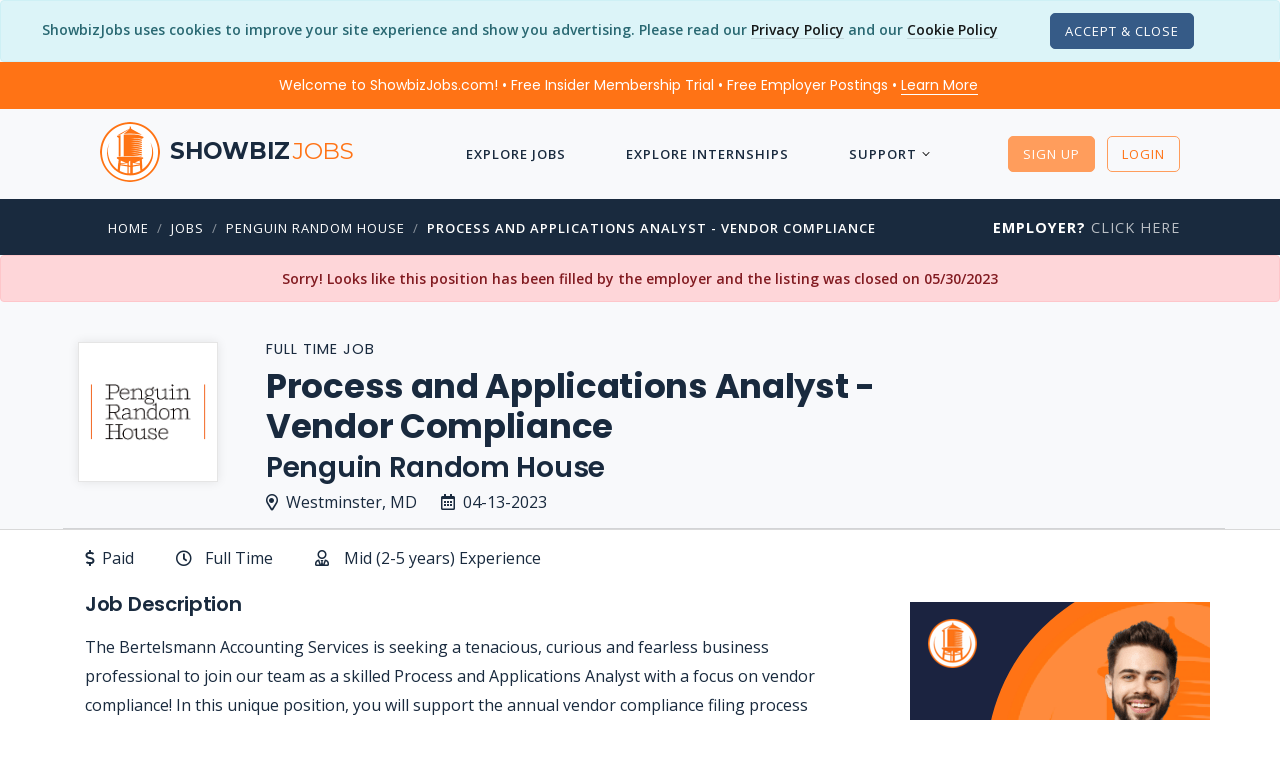

--- FILE ---
content_type: text/html; charset=utf-8
request_url: https://www.showbizjobs.com/jobs/penguin-random-house-process-and-applications-analyst-vendor-compliance-in-westminster/jid-rvvy9w
body_size: 46712
content:

<!DOCTYPE html>

<html lang="en">
<head>
    
    
<meta charset="utf-8">
<meta http-equiv="Content-Type" content="text/html; charset=utf-8" />
<meta name="viewport" content="width=device-width, initial-scale=1, shrink-to-fit=no">
<meta name="author" content="ShowbizJobs" />
<meta name="description" content="Process and Applications Analyst - Vendor Compliance Job at Penguin Random House in Westminster, MD">

<!--Preconnects-->

    <link rel="preconnect" href="https://www.googletagmanager.com">
    <link rel="preconnect" href="https://az416426.vo.msecnd.net">
    <link rel="preconnect" href="https://fonts.googleapis.com">

    <link rel="preconnect" href="https://az416426.vo.msecnd.net">




    <!-- Google Tag Manager -->
    <script>(function(w,d,s,l,i){w[l]=w[l]||[];w[l].push({'gtm.start':
    new Date().getTime(),event:'gtm.js'});var f=d.getElementsByTagName(s)[0],
    j=d.createElement(s),dl=l!='dataLayer'?'&l='+l:'';j.async=true;j.src=
    'https://www.googletagmanager.com/gtm.js?id='+i+dl;f.parentNode.insertBefore(j,f);
    })(window,document,'script','dataLayer','GTM-MFKNR83');</script>
    <!-- End Google Tag Manager -->
    <!-- MS Application Insights-->

    <script type="text/javascript">
        var sdkInstance = "appInsightsSDK"; window[sdkInstance] = "appInsights"; var aiName = window[sdkInstance], aisdk = window[aiName] || function (n) { var o = { config: n, initialize: !0 }, t = document, e = window, i = "script"; setTimeout(function () { var e = t.createElement(i); e.src = n.url || "https://az416426.vo.msecnd.net/scripts/b/ai.2.min.js", t.getElementsByTagName(i)[0].parentNode.appendChild(e) }); try { o.cookie = t.cookie } catch (e) { } function a(n) { o[n] = function () { var e = arguments; o.queue.push(function () { o[n].apply(o, e) }) } } o.queue = [], o.version = 2; for (var s = ["Event", "PageView", "Exception", "Trace", "DependencyData", "Metric", "PageViewPerformance"]; s.length;)a("track" + s.pop()); var r = "Track", c = r + "Page"; a("start" + c), a("stop" + c); var u = r + "Event"; if (a("start" + u), a("stop" + u), a("addTelemetryInitializer"), a("setAuthenticatedUserContext"), a("clearAuthenticatedUserContext"), a("flush"), o.SeverityLevel = { Verbose: 0, Information: 1, Warning: 2, Error: 3, Critical: 4 }, !(!0 === n.disableExceptionTracking || n.extensionConfig && n.extensionConfig.ApplicationInsightsAnalytics && !0 === n.extensionConfig.ApplicationInsightsAnalytics.disableExceptionTracking)) { a("_" + (s = "onerror")); var p = e[s]; e[s] = function (e, n, t, i, a) { var r = p && p(e, n, t, i, a); return !0 !== r && o["_" + s]({ message: e, url: n, lineNumber: t, columnNumber: i, error: a }), r }, n.autoExceptionInstrumented = !0 } return o }(
            {
                instrumentationKey: "d712a1cd-d223-4d31-a9a7-551203426107"
            }
        ); (window[aiName] = aisdk).queue && 0 === aisdk.queue.length && aisdk.trackPageView({});
    </script>



<!-- SEO Meta Tags -->
<meta property="fb:app_id" content="111597540863" />
<meta property="og:title" content="Process and Applications Analyst - Vendor Compliance Job - Penguin Random House - Westminster, MD (EXPIRED) | ShowbizJobs.com" />
<meta property="og:type" content="website" />
<meta property="og:description" content="Penguin Random House is seeking a Process and Applications Analyst with a focus on vendor compliance, for the Bertelsmann Accounting Services, with responsibilities that include supporting the annual " />
<meta property="og:url" content="https://www.showbizjobs.com/jobs/penguin-random-house-process-and-applications-analyst-vendor-compliance-in-westminster/jid-rvvy9w" />
<meta property="og:image" content="https://showbizjobsblobcdn.azureedge.net/logos/p/penguinrandomhouse/penguinrandomhouse-logo-2021-66370-thumb.png" />
<meta property="og:image:type" content="image/png" />


<meta name="twitter:site" content="@showbizjobs" />
<meta name="twitter:domain" content="showbizjobs.com" />
<meta name="twitter:title" content="Process and Applications Analyst - Vendor Compliance Job - Penguin Random House - Westminster, MD (EXPIRED) | ShowbizJobs.com" />
<meta name="twitter:description" content="Penguin Random House is seeking a Process and Applications Analyst with a focus on vendor compliance, for the Bertelsmann Accounting Services, with responsibilities that include supporting the annual " />
<meta name="twitter:creator" content="@showbizjobs" />
<meta name="twitter:image" content="https://showbizjobsblobcdn.azureedge.net/logos/p/penguinrandomhouse/penguinrandomhouse-logo-2021-66370-thumb.png" />
<meta name="twitter:card" content="summary">
<!-- End SEO Meta Tags -->


<title>Process and Applications Analyst - Vendor Compliance Job - Penguin Random House - Westminster, MD (EXPIRED) | ShowbizJobs</title>
<!-- Favicon -->
<link href="https://showbizjobssitecdn.azureedge.net/assets4/images/favicon.ico" rel="shortcut icon">

<link rel="apple-touch-icon" sizes="57x57" href="https://showbizjobssitecdn.azureedge.net/assets4/images/main/logos/apple-touch-icons/apple-touch-icon-57x57.png" />
<link rel="apple-touch-icon" sizes="72x72" href="https://showbizjobssitecdn.azureedge.net/assets4/images/main/logos/apple-touch-icons/apple-touch-icon-72x72.png" />
<link rel="apple-touch-icon" sizes="114x114" href="https://showbizjobssitecdn.azureedge.net/assets4/images/main/logos/apple-touch-icons/apple-touch-icon-114x114.png" />
<link rel="apple-touch-icon" sizes="144x144" href="https://showbizjobssitecdn.azureedge.net/assets4/images/main/logos/apple-touch-icons/apple-touch-icon-144x144.png" />

<link href="https://docs.showbizjobs.com/siteassets/lib/fontawesome5/css/all.css" rel="stylesheet">

<!-- CSS -->

<link href="/assets4/css2/mincss.min.css?hash=3qd32" rel="stylesheet" />

<!-- Libraries -->
<script src="/lib/jquery/jquery.min.js"></script>
    

    <link rel="canonical" href="https://www.showbizjobs.com/jobs/penguin-random-house-process-and-applications-analyst-vendor-compliance-in-westminster/jid-rvvy9w" />




    <style>
        #coverletter1 .trumbowyg {
            min-height: 250px !important;
        }

        .blurtext {
            -webkit-filter: blur(5px);
            -moz-filter: blur(5px);
            -o-filter: blur(5px);
            -ms-filter: blur(5px);
            filter: blur(5px);
        }

        .oneline {
            white-space: nowrap;
            overflow: hidden;
            text-overflow: ellipsis;
        }

        .tab-style4 .nav-tabs {
            border-bottom: none;
        }


        .countdown {
            display: -webkit-box;
            display: -webkit-flex;
            display: -ms-flexbox;
            display: flex;
        }

            .countdown div {
                width: 33%;
                text-align: center;
            }

    </style>

    <!-- Removing AMP -->








</head>


<body>

        <!-- Google Tag Manager (noscript) -->
        <noscript>
            <iframe src="https://www.googletagmanager.com/ns.html?id=GTM-MFKNR83"
                    height="0" width="0" style="display:none;visibility:hidden"></iframe>
        </noscript>
        <!-- End Google Tag Manager (noscript) -->


        <div class="modal fade" id="register-modal" tabindex="-1" role="dialog" aria-labelledby="registerLabel" aria-hidden="true" style="z-index: 2000;">
            <div class="modal-dialog modal-dialog-centered" role="document">
                <div class="modal-content">
                    <div class="modal-header bg-primary">
                        <h5 class="modal-title text-white" id="registerModalLabel">Register</h5>
                        <button type="button" class="close text-white" data-dismiss="modal" aria-label="Close">
                            <span aria-hidden="true"><i class="font-14 far fa-times"></i></span>
                        </button>
                    </div>
                    <div class="modal-body">


                        <div class="text-center mb-4">
                            <h4 class="mb-4">Choose Your Account Type</h4>
                            <div>
                                <a class="button btn button-lg button-radius btn-success mr-4" rel="noindex" href="/register">Job Seeker</a>
                                <a class="button button-lg button-radius btn btn-dark" rel="noindex" href="/identity/account/registeremployer">Employer</a>
                            </div>
                        </div>

                    </div>




                </div><!-- end modal-content -->
            </div><!-- end modal-dialog -->
        </div><!-- end modal -->


    <wrapper class="bg-grey-lightest d-flex flex-column">

        






    <script>var OKtoTrack = "false"</script>
    <div id="cookieConsent" class="alert alert-info alert-dismissible fade show text-center mb-0" role="alert">
        <span class="mb-3">
            ShowbizJobs uses cookies to improve your site experience and show you advertising.  Please read our <a class="text-link-8" href="/privacy">Privacy Policy</a>
            and our <a class="text-link-8" href="/cookies">Cookie Policy</a>
        </span>

        <span class="d-block d-xl-inline mt-3 mt-xl-0 p-0">
            <button type="button" class="ml-5 btn btn-xs button-radius btn-dark" data-dismiss="alert" aria-label="Close" data-cookie-string=".AspNet.Consent=yes; expires=Sun, 17 Jan 2027 04:41:36 GMT; path=/; secure; samesite=none">
                <span aria-hidden="true">Accept &amp; Close</span>
            </button>

        </span>


    </div>
    <script>
        (function () {
            var button = document.querySelector("#cookieConsent button[data-cookie-string]");
            button.addEventListener("click", function (event) {
                document.cookie = button.dataset.cookieString;
            }, false);
        })();
    </script>
<!--Preheader-->    <div id="specialoffer" class="alert bg-primary text-center font-weight-normal text-white font-family-tertiary mb-0" role="alert" style="border-radius: 0;">

        <span class="mr-4">
            <a class="text-white text-decoration-none" href="#" data-toggle="modal" data-target="#welcomeModalCenter">Welcome to ShowbizJobs.com! • Free Insider Membership Trial • Free Employer Postings • <span class="text-link-8 text-white">Learn More</span></a>
        </span>

        <span id="emplink" class="text-nowrap d-none"><a class="text-white text-nowrap text-decoration-none" href="/employer"><strong  class="text-decoration-none">Employer?</strong> <span class="text-link-8 text-white">Click Here</span></a></span>

    </div>

<!-- Modal -->
<div class="modal fade" id="welcomeModalCenter" tabindex="-1" role="dialog" aria-labelledby="welcomeModalCenterTitle" aria-hidden="true">
    <div class="modal-dialog modal-dialog-centered modal-lg" role="document">
        <div class="modal-content">
            <div class="modal-header bg-primary-light">
                <h5 class="modal-title text-white" id="welcomeModalCenterTitle">Find Your Dream Job Today!</h5>
                <button type="button" class="close text-white" data-dismiss="modal" aria-label="Close">
                    <span aria-hidden="true">&times;</span>
                </button>
            </div>
            <div class="modal-body">
                <div class="row">
                    <div class="col-10 offset-1">
                        <div class="text-center py-2"><img src="https://showbizjobssitecdn.azureedge.net/assets4/images/showbizlogo_lg_180.png" style="height: 90px; width: 90px;" alt="logo"/></div>
                        <h5 class="mt-3 text-center font-weight-semi-bold">More jobs. Better features. 3-Day Free Insider Membership Trial</h5>
                        <p>
                            We’ve been connecting people in entertainment to the jobs they want since 1995 — but the industry doesn’t stay still. And neither do we.
                        </p>
                        <h6>Insider Membership</h6>
                        <p>
                            Our Insider Membership is for anyone looking for that extra edge over the competition.
                            It’s a monthly membership (you can cancel any time) and gives you advantages like:
                        </p>
                        <ul class="list-icon list-icon-arrow">
                            <li>First Look: See job listings 48 hours before they go live to the public site</li>
                            <li>Job Mapping: See at a glance where jobs are located</li>
                            <li>Daily Alerts: Wake up to a list of jobs that meet your preferences</li>
                            <li>Track applications, save resumes to your profile, and more!</li>
                        </ul>
                        <h6 class="mt-4">Free 3-Day Trial</h6>
                        <p>
                            Not sure whether you will use the extra features?  No problem - Our monthly membership has a free 3-Day Trial with full functionality.
                            Cancel anytime during the trial and you won't be charged. So give it a shot, see what you think… and get that much closer to landing your dream job.
                        </p>

                    </div>
                </div>


            </div>
            <div class="modal-footer">
                <a href="/features/" class="btn btn-sm button-radius btn-primary text-white">Check Out the Insider Membership Features</a>
                <button type="button" class="btn btn-sm button-radius btn-outline-secondary" data-dismiss="modal">Close</button>
            </div>
        </div>
    </div>
</div>







        




<header>
    <nav class="navbar navbar-transparent">
        <div class="container">
            <a href="/">
                <div class="navbar-brand" href="/">
                    <img src="https://showbizjobssitecdn.azureedge.net/assets4/images/showbizlogo_lg_240.png" alt="showbizlogo" style="height: 60px; width: 60px; min-height: 60px; min-width: 60px;" />
                    <h5 class="font-weight-semi-bold d-none d-md-inline">showbiz<span class="font-weight-light">jobs</span></h5>


                </div>
            </a>

            <a class="font-weight-bold text-uppercase d-lg-none" href="/jobs">Jobs</a>
            <a class="font-weight-bold text-uppercase d-lg-none" href="/internships">Interns</a>

            <ul class="nav m-auto text-white-01 dropdown-icon-arrow">

                <!-- add 'dropdown-dark/dropdown-grey/dropdown-transparent/dropdown-transparent-dark' -->
                <!-- Basic link -->
                <!-- Dropdown -->
                    <li class="nav-item d-lg-none">
                        <a id="LoginButton" class="nav-link" rel="noindex" href="/login?returnurl=%2Fjobs%2Fpenguin-random-house-process-and-applications-analyst-vendor-compliance-in-westminster%2Fjid-rvvy9w"><i class="far fa-unlock mr-2"></i> Login</a>
                    </li>
                    <li class="nav-item d-lg-none">
                        <a id="SignupButton" class="nav-link" rel="noindex" href="/register"><i class="far fa-user-plus mr-2"></i> Sign Up</a>
                    </li>


                    <li class="nav-item">
                        <a class="nav-link" href="/jobs">Explore Jobs</a>
                    </li>
                    <li class="nav-item">
                        <a class="nav-link" href="/internships">Explore Internships</a>
                    </li>
                    <li class="nav-item nav-dropdown">
                        <a class="nav-link" href="#">Support</a>
                        <ul class="dropdown-menu">
                            <li><a href="/support#JobSeekerFAQ">FAQ</a></li>
                            <li><a href="/features">Membership Features</a></li>
                            <li><a href="/support/contact">Contact Us</a></li>
                            <li class="separator1"></li>
                            <li><a href="/support#61000101492">Job Search Advice</a></li>
                            <li><a href="/support#61000167269">Avoiding Scams</a></li>

                        </ul>
                    </li>





            </ul><!-- end nav -->
            <!-- Icons -->
            <ul class="list-horizontal-unstyled">
                    <li class="ml-2 d-none d-lg-inline">

                        <a id="LoginButton2" href="#" class="button-xs btn btn-primary button-radius button-hover-float mt-0" data-toggle="modal" data-target="#register-modal">Sign Up</a>

                    </li>
                    <li class="ml-2 d-none d-lg-inline">
                        <a id="SignupButton2" rel="noindex" class="button-xs btn btn-outline-primary button-radius button-hover-float" href="/login?returnurl=%2Fjobs%2Fpenguin-random-house-process-and-applications-analyst-vendor-compliance-in-westminster%2Fjid-rvvy9w">Login</a>
                    </li>
                    <!-- Nav Toggle button -->
                    <li class="nav-item d-lg-none">
                        <button class="nav-toggle-btn position-right ml-3" aria-label="ToggleNav">
                            <span class="lines"></span>
                        </button>
                    </li>

            </ul>

        </div><!-- end container -->
    </nav>

</header>










        <!-- Breadcrumb -->

        <div class='bg-secondary pt-3 pb-3'> <div class='container'> <div class='row'> <div class='col-12 col-md-9'> <nav class='text-left pl-2'> <ul class='breadcrumb'><li class='breadcrumb-item text-white'><a href='/'>Home</a></li><li class='breadcrumb-item'><a href='/jobs'>Jobs</a></li><li class='breadcrumb-item'><a href='/jobs/company/penguin-random-house'>Penguin Random House</a></li><li class='breadcrumb-item'><a href='/jobs/penguin-random-house-process-and-applications-analyst-vendor-compliance-in-westminster/jid-rvvy9w'>Process and Applications Analyst - Vendor Compliance</a></li></ul> </nav> </div> <div class='col-md-3 text-right d-none d-lg-block'><a href='/employer' class='heading-uppercase'><strong class='text-white'>Employer?</strong> Click Here</a> </div> </div> </div> </div>

        <!-- Body section -->

        <main id="content" role="main" class="flex-fill">

            







            <div class="alert alert-danger m-0 text-center" role="alert">
                Sorry!  Looks like this position has been filled by the employer and the listing was closed on 05/30/2023
            </div>
        <div id="postingheader" class="section-sm pb-0 pl-2">
            <div class="container px-1">
                <div class="row">
                    <div class="col-12 col-md-8 col-lg-9 mb-2">


                        


<div class="d-sm-flex flex-row">

    <div class="">

        <div class="companylogo-lg box-shadow mr-5">

                <img class="mx-auto" src="https://showbizjobsblobcdn.azureedge.net/logos/p/penguinrandomhouse/penguinrandomhouse-logo-2021-66370.png" alt="company_logo">



        </div>
    </div>
        <div class="">

            <h4 class="heading-uppercase line-height-100">
                Full Time Job
            </h4>
            <h1 class="font-weight-bold line-height-120 text-dark">Process and Applications Analyst - Vendor Compliance</h1>
            <h2 class="line-height-100 mt-2 mb-2">
                Penguin Random House




            </h2>
            <div>
                <span class="mr-4 font-weight-500 text-nowrap mb-2 float-left"><i class="far fa-map-marker-alt mr-2"></i>Westminster, MD</span>
                <span class="font-weight-500 text-nowrap float-left"><i class="far fa-calendar-alt mr-2"></i>04-13-2023</span>
            </div>

        </div>

   


</div>












                    </div>






                </div>

                    <div class="row">

                        <div class="col-12 border-bottom pb-1">
                            &nbsp;
                        </div>


                    </div>





            </div><!-- end container -->
        </div>
        <div id="details_apply" class="bg-white border-top">
            <div class="container">

                <div class="row">

                    <div class="col-12 px-0">

                        <div class="tab-content">

                            <div class="tab-pane fade show active" id="postingdetails1" role="tabpanel" aria-labelledby="postingdetails1-tab">


                                



<div id="postingdetails" class="bg-white">



    <div class="pt-3 mb-2">

        <div class="row pb-2">

            <div class="col-12">

                <ul class="list-inline">


                    <li class="mr-4"><span class=""><i class="mr-1 far fa-dollar-sign"></i> Paid</span></li>
                    <li class="mr-4"><i class="far fa-clock mr-1"></i>Full Time</li>

                        <li class="mr-4"><i class="far fa-user-tie mr-1"></i>Mid (2-5 years) Experience</li>




                </ul>

            </div>

        </div>


    </div>



    <div class="row mb-2">
        <!-- Main Section -->
        <div id="postingdescription" class="col-12 col-lg-8 order-1 mb-0">





            <div class="row">

                <div class="col-12">
                    <h6 class="font-20">Job Description</h6>

                    <p>The Bertelsmann Accounting Services is seeking a tenacious, curious and fearless business professional to join our team as a skilled Process and Applications Analyst with a focus on vendor compliance!  In this unique position, you will support the annual vendor compliance filing process and other processes of accounts payable, as well as assist or lead in identifying and implementing process improvements that impact the finance departments.
<br>Other responsibilities would include prepare and provide reports to department heads, management and/or auditors, act as a back up to support existing BOT and VBA macros in a backup/troubleshooting role and perform/assist management with other tasks and projects and some administrative tasks.
<br>
<br>Candidates who meet these additional requirements should apply:
<br>• Highly motivated self-starter with an insatiable desire to learn
<br>• Ability to produce quality work under pressure, establish priorities and meet deadlines
<br>• Work accurately and independently with accountability
<br>• Effectively  multi-task in a fast-paced environment
<br>• Possess and exhibit the ability to think logically, analyze and solve problems
<br>• Accounts Payable experience using SAP
<br>• PC proficientcy to include all MicroSoft Applications (Word, Excel, PowerPoint, Access)
<br>• Exceptional verbal and written communication skills are an absolute must
<br>• Minimum
<br>of 2 years finance experience
<br>• Vendor compliance experience (1099-NEC, 1099-MISC, 1042-S)
<br>• Knowledge of RPA and VBA preferred, but can be taught
<br>
<br>Assessments to test baseline knowledge in data entry and matching, Word, Excel, Access and VBA will be required.  New hire will receive several months on hand-on shadowing and training.
<br>
<br>Bertelsmann is building a global network of Accounting Shared Service Centers (ASSC) to bundle and standardize the Group's accounting processes. This includes Accounting Shared Service Centers at existing Bertelsmann locations in core European countries, North America and China. Become part of the Shared Service Center organization at our Westminster (MD) location. We look forward to your application for this exciting and varied job at one of the world's largest media corporations.
<br>
<br>Join us in shaping the world of media, services and education. We offer business challenges and exciting projects in attractive work environments, as well as individual career and development opportunities. Bertelsmann operates in some 50 countries around the world. It includes the broadcaster RTL Group, the trade book publisher Penguin Random House, the magazine publisher Gruner + Jahr, the music company BMG, the service provider Arvato, the Bertelsmann Printing Group, the Bertelsmann Education Group, and Bertelsmann Investments, an international network of funds.
<br>
<br>Bertelsmann Accounting Services values the array of talents and perspectives that a diverse workforce brings. All qualified applicants will receive consideration for employment without regard to race, national origin, religion, age, color, sex, sexual orientation, gender identity, disability, or protected veteran status.</p>
<p id='jobcode'>Jobcode:  Reference SBJ-rvvy9w-3-128-168-161-42 in your application.</p>

                </div>

            </div>







          



        </div>

        <div class="col-12 col-lg-4 order-2 pr-0 mr-0 mt-3">

                    <iframe id="details_ad" frameBorder="0" scrolling="no" class="mb-4 float-lg-right" src="/ads/sbj_ad1_600/index.html?rnd=t3q" width="300" height="600" frameBorder="0">
                    </iframe>




            <div class="border-all border-xxlight bg-grey p-3 float-lg-right mb-3" style="width: 300px;">
                <h6 class="heading-uppercase mb-3">Find More Jobs Like This</h6>
                <ul class="list-icon list-icon-arrow font-14">

                                    <li><a class="text-link-9" href="/jobs/category/digital-print-publishing">Digital / Print Publishing Jobs</a></li>
                                
                                    <li><a class="text-link-9" href="/jobs/category/finance-accounting">Finance &amp; Accounting Jobs</a></li>
                                

                        <li><a class="text-link-9" href="/jobs/company/penguin-random-house">Jobs at Penguin Random House</a></li>

                            <li><a class="text-link-9" href="/jobs/location/city/westminster">Jobs in Westminster</a></li>

                            <li>
                                <a class="text-link-9" href="/jobs/jobtitle/process-and-applications-analyst---vendor-compliance">Process and Applications Analyst - Vendor Compliance Jobs</a>
                            </li> 


                    <li id="similarlink" class="mt-3"><a class="text-link-9" href="#similarjobs"><span class="font-weight-semi-bold">Similar Listings</span> <span class="font-12">(Company/Location)</span></a></li>






                </ul>


            </div>






        </div>

    </div>



        <div class="row mt-2 mb-4">

            <div class="col-12 mt-3">

                <div class="border-all border-radius p-3 pl-4 pr-4">
                    <h6 class="font-20">Company Profile</h6>
                    <h6>Penguin Random House</h6>

                    <p>Penguin Random House is the leading adult and children’s publishing house in North America, the United Kingdom and many other regions around the world.  In publishing the best books in every genre and subject for all ages, we are committed to quality, excellence in execution, and innovation throughout the entire publishing process: editorial, design, marketing, publicity, sales, production, and distribution.</p>






                </div>


            </div>

        </div>



</div>



                                <div id="similarjobs">

                                    

    <div class="clearfix my-2">&nbsp;</div>
        <script>

            $('#similarlink').hide();


        </script>




                                </div>
                            </div>



                        </div>

                    </div>

                </div>


            </div>
        </div>



<div class="modal fade" id="member-modal" tabindex="-1" role="dialog" aria-labelledby="memberLabel" aria-hidden="true">
    <div class="modal-dialog modal-lg modal-dialog-centered" role="document">
        <div class="modal-content">
            <div class="modal-header bg-primary">
                <h5 class="modal-title text-white" id="memberModalLabel">First Look Preview</h5>
            </div>

            <div class="modal-body">

                <div>
                    <h3 class="text-center font-weight-bold mt-4">
                        Insider Members Only
                    </h3>

                    <div class="text-center">

                        <a class="mr-1 mt-1 mb-3 btn btn-md button-radius btn-primary" rel="noindex" href="/login?returnurl=%2Fjobs%2Fpenguin-random-house-process-and-applications-analyst-vendor-compliance-in-westminster%2Fjid-rvvy9w">Login</a>

                    </div>


                    <div class="row">

                        <div class="col-12 col-md-8 offset-md-2">

                            <h6 class="text-center font-weight-normal">
                                Our Insider Members get a <strong>First Look Preview</strong> of all new jobs for <strong class="text-nowrap">48 hours</strong>.
                                Non-members can view this <span class="text-nowrap">posting for <strong>FREE</strong> in:</span>
                            </h6>

                            <div class="d-flex justify-content-center">
                                <div style="width: 300px;" class="countdown" data-countdown="4/15/2023 9:45:21 PM UTC"></div>
                            </div>


                        </div>

                    </div>



                </div>




            </div>

            <div class="modal-footer d-flex justify-content-center">
                <div class="text-center">

                    <a class="mr-1 mb-2 btn btn-md button-radius btn-success font-weight-bold text-secondary d-inline-block" href="/Features">Can't Wait?  Free 3-Day Trial</a>

                    <a id="explorelistings" href="#" class="mb-2 btn btn btn-md button-radius btn-light d-none d-lg-inline-block" onclick="ExploreMore()">Explore More Jobs</a>
                    <a id="explorelistings2" href="/jobs" class="mb-2 btn btn btn-md button-radius btn-light d-lg-none">Explore More Jobs</a>

                </div>


            </div>

        </div><!-- end modal-content -->
    </div><!-- end modal-dialog -->
</div><!-- end modal -->



<div class="modal fade" id="member-save-modal" tabindex="-1" role="dialog" aria-labelledby="membersaveLabel" aria-hidden="true">
    <div class="modal-dialog modal-lg modal-dialog-centered" role="document">
        <div class="modal-content">
            <div class="modal-header bg-primary">
                <h5 class="modal-title text-white" id="memberSaveModalLabel">Insider Member Feature</h5>
            </div>

            <div class="modal-body">

                <h3 class="text-center font-weight-bold mt-4">
                    Insider Members Only
                </h3>

                <h6 class="text-center">
                    The Save Posting feature is available <span class="text-nowrap">to Insider Members Only.</span>
                </h6>

                <div class="row">

                    <div class="col-12 col-md-10 offset-md-1">

                        <p>
                            Our Insider Membership is for anyone looking for that extra edge over the competition.
                            It’s a monthly membership (you can cancel any time) and gives you advantages like:
                        </p>
                        <ul class="list-icon list-icon-arrow">
                            <li>First Look: See job listings 48 hours before they go live to the public site</li>
                            <li>Job Mapping: See at a glance where jobs are located</li>
                            <li>Daily Alerts: Wake up to a list of jobs that meet your preferences</li>
                            <li>Track applications, save resumes to your profile, and more!</li>
                        </ul>


                    </div>

                </div>




            </div>

            <div class="modal-footer">
                <a class="mr-1 mb-2 btn btn-md button-radius btn-success font-weight-bold text-secondary" href="/Features">Free 3-Day Insider Membership Trial</a>
                <a class="mr-1 mb-2 btn btn-md button-radius btn-primary" rel="noindex" href="/login?returnurl=%2Fjobs%2Fpenguin-random-house-process-and-applications-analyst-vendor-compliance-in-westminster%2Fjid-rvvy9w">Login</a>
                <button type="button" class="btn mb-2 btn-md button-radius btn-outline-secondary" data-dismiss="modal">Close</button>
            </div>



        </div><!-- end modal-content -->
    </div><!-- end modal-dialog -->
</div><!-- end modal -->










        </main>
        <!-- end Body section -->


        <footer>

            
<div class="section-sm mt-0 bg-dark-lighter">
    <div class="container">
        <div class="row align-items-center">
            <div class="col-12 col-md-3 text-center text-md-left order-md-1 footer-brand">

                <h3 class="font-weight-semi-bold">Showbiz<span class="font-weight-light">jobs</span></h3>

            </div>
            <div class="col-12 col-md-3 text-center text-md-right order-md-3">
                <ul class="list-inline">
                    <li><a href="https://www.facebook.com/ShowbizJobscom-129077107869" aria-label="Follow ShowbizJobs on Facebook"><i class="fab fa-facebook-f text-white-07" aria-hidden="true"></i></a></li>
                    <li><a href="https://twitter.com/showbizjobs" aria-label="Follow ShowbizJobs on Twitter"><i class="fab fa-twitter text-white-07" aria-hidden="true"></i></a></li>
                    <li><a href="https://www.linkedin.com/groups/44880/" aria-label="Join ShowbizJobs group on LinkedIn"><i class="fab fa-linkedin text-white-07" aria-hidden="true"></i></a></li>
                    <li><a href="https://disboard.org/server/817080876923617320" aria-label="Join ShowbizJobs community on Discord"><i class="fab fa-discord text-white-07" aria-hidden="true"></i></a></li>
                </ul>
            </div>
            <div class="col-12 col-md-6 text-center order-md-2">
                <ul class="list-inline font-small uppercase font-weight-normal">
                    <li><a class="text-link-7 text-white-custom7" href="/">Home</a></li>
                    <li><a class="text-link-7 text-white-custom7" href="/about">About</a></li>
                    <li><a class="text-link-7 text-white-custom7" href="/employer">Employers</a></li>
                    <li><a class="text-link-7 text-white-custom7" href="/blog">Blog</a></li>
                    <li><a class="text-link-7 text-white-custom7" href="/support">Support</a></li>
                </ul>
            </div>
        </div><!-- end row -->
    </div><!-- end container -->
</div>
<div class="section-xs bg-dark-lighter p-2">
    <div class="container text-center">
        <p class="font-13"><a href="/privacy" class="text-link-8">Privacy Policy</a><a href="/cookies" class="ml-4 text-link-8">Cookie Policy</a></p>
        <p class="font-13">&copy; 2026 ShowbizJobs All Rights Reserved.  Use of this site is subject to certain <a href="/terms" class="text-link-8">Terms and Conditions</a>.</p>

    </div><!-- end container -->
</div>


        </footer>

    </wrapper>


    <!-- ***** JAVASCRIPT ***** -->

    <script defer src="/lib/bootstrapbundle/dist/js/bootstrap.bundle.min.js"></script>


    





<script type="application/ld+json">
            {
            "@context": "http://schema.org",
            "@type": "JobPosting",
            "title": "Process and Applications Analyst - Vendor Compliance [Westminster]",
            "description": "&lt;p&gt;The Bertelsmann Accounting Services is seeking a tenacious, curious and fearless business professional to join our team as a skilled Process and Applications Analyst with a focus on vendor compliance!  In this unique position, you will support the annual vendor compliance filing process and other processes of accounts payable, as well as assist or lead in identifying and implementing process improvements that impact the finance departments.&#xD;&#xA;&lt;br&gt;Other responsibilities would include prepare and provide reports to department heads, management and/or auditors, act as a back up to support existing BOT and VBA macros in a backup/troubleshooting role and perform/assist management with other tasks and projects and some administrative tasks.&#xD;&#xA;&lt;br&gt;&#xD;&#xA;&lt;br&gt;Candidates who meet these additional requirements should apply:&#xD;&#xA;&lt;br&gt;&#x2022; Highly motivated self-starter with an insatiable desire to learn&#xD;&#xA;&lt;br&gt;&#x2022; Ability to produce quality work under pressure, establish priorities and meet deadlines&#xD;&#xA;&lt;br&gt;&#x2022; Work accurately and independently with accountability&#xD;&#xA;&lt;br&gt;&#x2022; Effectively  multi-task in a fast-paced environment&#xD;&#xA;&lt;br&gt;&#x2022; Possess and exhibit the ability to think logically, analyze and solve problems&#xD;&#xA;&lt;br&gt;&#x2022; Accounts Payable experience using SAP&#xD;&#xA;&lt;br&gt;&#x2022; PC proficientcy to include all MicroSoft Applications (Word, Excel, PowerPoint, Access)&#xD;&#xA;&lt;br&gt;&#x2022; Exceptional verbal and written communication skills are an absolute must&#xD;&#xA;&lt;br&gt;&#x2022; Minimum&#xD;&#xA;&lt;br&gt;of 2 years finance experience&#xD;&#xA;&lt;br&gt;&#x2022; Vendor compliance experience (1099-NEC, 1099-MISC, 1042-S)&#xD;&#xA;&lt;br&gt;&#x2022; Knowledge of RPA and VBA preferred, but can be taught&#xD;&#xA;&lt;br&gt;&#xD;&#xA;&lt;br&gt;Assessments to test baseline knowledge in data entry and matching, Word, Excel, Access and VBA will be required.  New hire will receive several months on hand-on shadowing and training.&#xD;&#xA;&lt;br&gt;&#xD;&#xA;&lt;br&gt;Bertelsmann is building a global network of Accounting Shared Service Centers (ASSC) to bundle and standardize the Group&#x27;s accounting processes. This includes Accounting Shared Service Centers at existing Bertelsmann locations in core European countries, North America and China. Become part of the Shared Service Center organization at our Westminster (MD) location. We look forward to your application for this exciting and varied job at one of the world&#x27;s largest media corporations.&#xD;&#xA;&lt;br&gt;&#xD;&#xA;&lt;br&gt;Join us in shaping the world of media, services and education. We offer business challenges and exciting projects in attractive work environments, as well as individual career and development opportunities. Bertelsmann operates in some 50 countries around the world. It includes the broadcaster RTL Group, the trade book publisher Penguin Random House, the magazine publisher Gruner &#x2B; Jahr, the music company BMG, the service provider Arvato, the Bertelsmann Printing Group, the Bertelsmann Education Group, and Bertelsmann Investments, an international network of funds.&#xD;&#xA;&lt;br&gt;&#xD;&#xA;&lt;br&gt;Bertelsmann Accounting Services values the array of talents and perspectives that a diverse workforce brings. All qualified applicants will receive consideration for employment without regard to race, national origin, religion, age, color, sex, sexual orientation, gender identity, disability, or protected veteran status.&lt;/p&gt;&#xD;&#xA;&lt;p id=&#x27;jobcode&#x27;&gt;Jobcode:  Reference SBJ-rvvy9w-3-128-168-161-42 in your application.&lt;/p&gt;",
            "datePosted": "2023-04-09",
            "validThrough": "2023-05-30",
            "jobLocation":  {
  "@type": "Place",
  "latitude": 39.587354,
  "longitude": -76.979788,
  "address": {
    "@type": "PostalAddress",
    "streetAddress": "-",
    "addressLocality": "Westminster",
    "addressRegion": "MD",
    "addressCountry": "US",
    "postalCode": "21157"
  }
},            
"employmentType": "FULL_TIME",
            "hiringOrganization": 
            {
            "@type": "Organization",
            "name": "Penguin Random House",
            "logo": "https://showbizjobsblobcdn.azureedge.net/logos/p/penguinrandomhouse/penguinrandomhouse-logo-2021-66370.png"
            },
            "jobBenefits": "",
            "industry": "Entertainment",

            "qualifications": "",
            "responsibilities": "",
            "salaryCurrency": "USD",
            "specialCommitments": "",

                    "occupationalCategory": "Digital / Print Publishing",
                    

            "educationRequirements":{"@type":"EducationalOccupationalCredential","credentialCategory":"bachelor degree"},
                        "experienceRequirements":{"@type":"OccupationalExperienceRequirements","monthsOfExperience":24},

            

                    "image": "https://showbizjobsblobcdn.azureedge.net/logos/p/penguinrandomhouse/penguinrandomhouse-logo-2021-66370.png",
                
            "url": "https://www.showbizjobs.com/jobs/penguin-random-house-process-and-applications-analyst-vendor-compliance-in-westminster/jid-rvvy9w"
            }
</script>

    <script src="/lib/countdown/countdown.min.js"></script>

    <script>

        //'go back' functionality
        function ExploreMore() {
            if (document.referrer.indexOf('showbiz') >= 0) {
                history.go(-1);
            }
            else {

                location.href = '/jobs';
            }

        }

        //Members - save posting AJAX
        function SavePosting() {

            $.ajax({

                url: '/posting/saveposting',
                data:
                {
                    "hash_id": "rvvy9w",
                },
                type: 'GET',
                cache: 'false',
                success: function (response) {

                    if (response.error != "true") {
                        if (response.active == true) {

                            ChangeSavedButton();


                        }
                        else {
                            var buttonstring = "Save Listing";
                            $("#save").removeClass("btn-outline-light");
                            $("#save").addClass("btn-secondary");
                            $("#save").html("<i class='far fa-star'></i> " + buttonstring);

                        }

                        //var created1 = new Date(response.created);

                        //var datestring = created1.getMonth() + "/" + created1.getDate() + "/" + created1.getFullYear();


                        //$("#appdate").html('<p class="font-13 m-0">' + datestring + '</p>');


                    }
                    else {
                        if (response.errormessage = "User Not Signed In") {

                            $('#member-save-modal').modal();

                        }
                        else {
                            alert('Error saving application.  Please try again.');
                        }

                    }



                },
                error: function (xhr) {
                    alert('Error finding application.  Please try again.');

                }
            });


        }

        //Members - set saved button status
        function ChangeSavedButton() {

            var buttonstring = "Saved&nbsp;&nbsp;&nbsp;&nbsp;&nbsp;&nbsp;&nbsp;&nbsp;&nbsp;&nbsp;&nbsp;";
            $("#save").removeClass("btn-secondary");
            $("#save").addClass("btn-outline-light");
            $("#save").html("<i class='far fa-star'></i> " + buttonstring);
        }

        //counter for FeatEmp pageviews.  async ajax so doesn't really do anything but count +1
        function PageEvent() {

                $.ajax({
                    url: '/posting/pageevent',
                    data:
                        {
                        "hash_id": "rvvy9w",
                        "event_type": "10",
                        "url": "/jobs/penguin-random-house-process-and-applications-analyst-vendor-compliance-in-westminster/jid-rvvy9w"

                        },
                    type: 'POST',
                    cache: 'false',
                    success: function(response) {

                        if (response != "error")
                        {
                            //don't need to do anything on client end


                        }
                        else
                        {
                            //again, nothing to do here
                        }



                    },
                    error: function(xhr) {
                        //don't need to do anything on client end

                    }
                });

        }

        //counter for redirecting application.  async ajax so doesn't really do anything but count +1
        function RedirectApplication() {

            $.ajax({
                url: '/posting/redirectexternalapplication',
                data:
                {
                    "hash_id": "rvvy9w",
                },
                type: 'GET',
                cache: 'false',
                success: function (response) {

                    if (response != "error") {
                        //don't need to do anything on client end


                    }
                    else {
                        //again, nothing to do here
                    }



                },
                error: function (xhr) {
                    //don't need to do anything on client end

                }
            });

        }


        //After Page Load
        $(document).ready(function () {

            //call page event
            PageEvent();





         });



    </script>







</body>
</html>